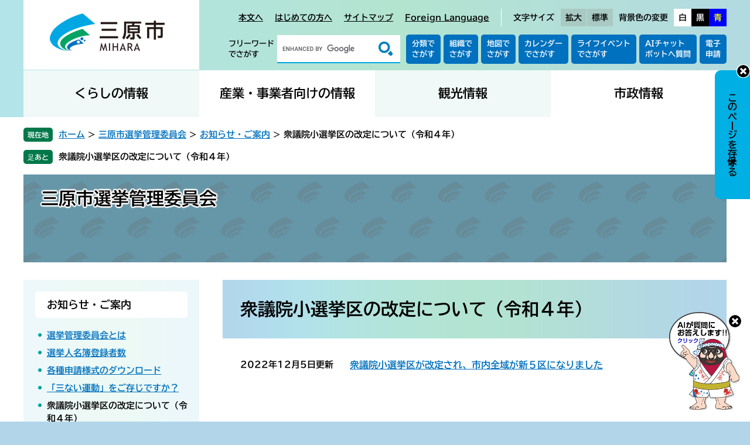

--- FILE ---
content_type: text/html
request_url: https://www.city.mihara.hiroshima.jp/site/senkan/list450-2745.html
body_size: 18299
content:
<?xml version="1.0" encoding="utf-8" standalone="no"?>
<!DOCTYPE html PUBLIC "-//W3C//DTD XHTML 1.0 Transitional//EN" "http://www.w3.org/TR/xhtml1/DTD/xhtml1-transitional.dtd">
<html xmlns="http://www.w3.org/1999/xhtml" xml:lang="ja">
<head>
	<!-- Global site tag (gtag.js) - Google Analytics -->
<script type="text/javascript" async src="https://www.googletagmanager.com/gtag/js?id=UA-49137454-1"></script>
<script type="text/javascript">
  window.dataLayer = window.dataLayer || [];
  function gtag(){dataLayer.push(arguments);}
  gtag('js', new Date());

  gtag('config', 'UA-49137454-1');
</script>

<!-- Google Tag Manager -->
<script>(function(w,d,s,l,i){w[l]=w[l]||[];w[l].push({'gtm.start':
new Date().getTime(),event:'gtm.js'});var f=d.getElementsByTagName(s)[0],
j=d.createElement(s),dl=l!='dataLayer'?'&l='+l:'';j.async=true;j.src=
'https://www.googletagmanager.com/gtm.js?id='+i+dl;f.parentNode.insertBefore(j,f);
})(window,document,'script','dataLayer','GTM-5PR5WP8');</script>
<!-- End Google Tag Manager -->
	<meta http-equiv="X-UA-Compatible" content="IE=edge" />
	<meta http-equiv="Content-Type" content="text/html; charset=utf-8" />
	<meta http-equiv="Content-Language" content="ja" />
	<meta http-equiv="Content-Style-Type" content="text/css" />
	<meta http-equiv="Content-Script-Type" content="text/javascript" />
	<meta name="viewport" content="width=device-width, initial-scale=1.0" />
	<title>衆議院小選挙区の改定について（令和４年） - 三原市選挙管理委員会 - 三原市ホームページ</title>
	<link rel="shortcut icon" href="/favicon.ico" type="image/vnd.microsoft.icon" />
<link rel="icon" href="/favicon.ico" type="image/vnd.microsoft.icon" />
<link rel="apple-touch-icon" href="/img/icon/apple-touch-icon.png" />
<link rel="stylesheet" type="text/css" media="print" href="/ssi/css/print.css" />
<script type="text/javascript" src="/ssi/js/escapeurl.js"></script>
<script type="text/javascript" src="/ssi/js/jquery.js"></script>
<script type="text/javascript" src="/ssi/js/jquery-migrate.js"></script>
<script type="text/javascript" src="/ssi/js/common.js"></script>
<script type="text/javascript" src="/ssi/js/search-open-page-id.js"></script>
<script type="text/javascript" src="/ssi/js/footstep.js"></script>
<link rel="stylesheet" type="text/css" href="/ssi/css/footstep.css" />
<script type="text/javascript" src="//typesquare.com/3/tsst/script/ja/typesquare.js?6397b819025042ddbee9169aac1e02d5" charset="utf-8"></script>
	<style type="text/css" media="all">
		@import url("/ssi/css/site.css");
	</style>
	
</head>
<body class="site site_136 site_list1 side1">
<!-- Google Tag Manager (noscript) -->
<noscript><iframe src="https://www.googletagmanager.com/ns.html?id=GTM-5PR5WP8"
height="0" width="0" style="display:none;visibility:hidden" title="Googleタグマネージャー"></iframe></noscript>
<!-- End Google Tag Manager (noscript) -->
<!-- コンテナここから -->
<div id="container">
	<span class="hide" id="pagetop">ページの先頭です。</span>
	<span class="hide"><a href="#skip">メニューを飛ばして本文へ</a></span>

	<!-- ヘッダここから -->
	<div id="header">
		<noscript><p>当サイトはJavaScriptを使用したコンテンツや機能を提供しています。ご利用の際はJavaScriptを有効にしてください。</p></noscript>
<div id="spm_wrap"><button type="button" id="spm_menu"><span class="hide">メニュー</span></button></div>
<!-- header2ここから -->
<div id="header2">
	<div id="header2_box">
		<div id="he_left">
			<div id="logo"><a href="/"><img src="/img/common/logo.png" alt="三原市ホームページ" width="200" height="70" /></a></div>
		</div>
		<div id="he_right">
			<!-- リンクここから -->
			<ul id="header_link">
				<li id="hl_main"><a href="#skip">本文へ</a></li><!--
				--><li id="hl_guide"><a href="/site/userguide/">はじめての方へ</a></li><!--
				--><li id="hl_sitemap"><a href="/sitemap.html">サイトマップ</a></li><!--
				--><li id="hl_lang"><a href="/site/userguide/foreign.html" lang="en">Foreign Language</a></li><!--
				--><li id="browsing_assistance">
					<dl id="moji_size"><!-- 文字の大きさ変更ここから -->
						<dt>文字サイズ</dt><!--
						--><dd><a id="moji_large" href="javascript:fsc('larger');" title="文字サイズを拡大する">拡大</a></dd><!--
						--><dd><a id="moji_default" href="javascript:fsc('default');" title="文字サイズを標準にする">標準</a></dd>
					<!-- 文字の大きさ変更ここまで --></dl><!--
					--><dl id="haikei_color"><!-- 背景の変更ここから -->
						<dt>背景色の変更</dt><!--
						--><dd><a id="haikei_white" href="javascript:SetCss(1);" title="背景色を白色に変更する">白</a></dd><!--
						--><dd><a id="haikei_black" href="javascript:SetCss(2);" title="背景色を黒色に変更する">黒</a></dd><!--
						--><dd><a id="haikei_blue"  href="javascript:SetCss(3);" title="背景色を青色に変更する">青</a></dd>
					<!-- 背景の変更ここまで --></dl>
				</li>
			</ul>
			<!-- リンクここまで -->
			<!-- 検索ここから -->
			<div id="top_search_wrap">
				<div id="top_search_keyword"><!-- キーワード検索ここから -->
					<!-- Googleカスタム検索ここから -->
					<form action="/search.html" method="get" id="cse-search-box" name="cse-search-box">
						<input type="hidden" name="cx" value="003072936560170573708:9qvo6f5ongg" /><!--
						--><input type="hidden" name="cof" value="FORID:11" /><!--
						--><input type="hidden" name="ie" value="UTF-8" /><!--
						--><label for="tmp_query">フリーワードでさがす</label><!--
						--><input type="text" name="q" value="" id="tmp_query" /><!--
						--><input type="submit" value="検索" id="submit" name="sa" />
					</form>
					<script type="text/javascript" src="https://www.google.com/coop/cse/brand?form=cse-search-box"></script>
					<!-- Googleカスタム検索ここまで -->
				<!-- キーワード検索ここまで --></div><!--
				--><div id="top_search_page_id"><!-- 番号検索ここから -->
					<div id="open_page_id_form">
						<label for="open_page_id">ID番号検索</label><!--
						--><input type="text" id="open_page_id" name="open_page_id" value="" /><!--
						--><input type="submit" value="表示" id="open_page_id_submit" name="open_page_id_submit" onclick="javascript:search_open_page_id();" onkeypress="javascript:search_open_page_id();" />
					</div>
					<div id="open_page_id_message"></div>
				<!-- 番号検索ここまで --></div><!--
				--><div id="top_search_menu"><!-- 検索メニューここから -->
					<ul>
						<li><a href="/life/">分類で<br />さがす</a></li><!--
						--><li><a href="/soshiki/">組織で<br />さがす</a></li><!--
						--><li><a href="/map/">地図で<br />さがす</a></li><!--
						--><li><a href="/calendar/">カレンダー<br />でさがす</a></li><!--
						--><li><a href="/life/1/15/">ライフイベント<br />でさがす</a></li><!--
						--><li><a href="https://public-edia.com/webchat/city_mihara/" onclick="var lw_position=Number((window.screen.width-400)/2);var tw_position=Number((window.screen.height-700)/2);window.open('https://public-edia.com/webchat/city_mihara/','_blank','width=400,height=700,left='+lw_position+',top='+tw_position);return false;">AIチャット<br />ボットへ質問</a></li><!--
						--><li><a href="/life/sub/3/33/">電子<br />申請</a></li>
					</ul>
				<!-- 検索メニューここから --></div>
			</div>
			<!-- 検索ここまで -->
		</div>
	</div>
</div>
<!-- header2ここまで -->
		<!-- グローバルメニューここから -->
<div id="top_search">
	<div id="top_search_box">
		<ul id="gnav">
			<li id="gnav1"><a href="/life/1/">くらしの情報</a></li>
			<li id="gnav2"><a href="/life/2/">産業・事業者向けの情報</a></li>
			<li id="gnav3"><a href="/site/kanko/">観光情報</a></li>
			<li id="gnav4"><a href="/life/4/">市政情報</a></li>
		</ul>
	</div>
</div>
<!-- グローバルメニューここまで -->
	</div>
	<!-- ヘッダここまで -->

	<div id="mymainback_bg">
		<div id="mymainback">

			<!-- ぱんくずナビここから -->
			<div id="pankuzu_wrap">
				<!-- [[pankuzu_start]] -->
				<div class="pankuzu">
					<span class="icon_current">現在地</span>
					<span class="pankuzu_class pankuzu_class_top"><a href="/">ホーム</a></span>
					<span class="pankuzu_mark"> &gt; </span>
					<span class="pankuzu_class"><a href="/site/senkan/">三原市選挙管理委員会</a></span>
					<span class="pankuzu_mark"> &gt; </span>
					<span class="pankuzu_class"><a href="/site/senkan/list450.html">お知らせ・ご案内</a> &gt; </span>
					<span class="pankuzu_class pankuzu_class_current">衆議院小選挙区の改定について（令和４年）</span>
				</div>
				<!-- [[pankuzu_end]] -->
				<!-- [[pankuzu_life_start]] --><!-- [[pankuzu_life_end]] -->
			</div>
			<!-- ぱんくずナビここまで -->

			<!-- 専用ヘッダここから -->
			<div id="mainimg">
	<div id="mainimg_box">
		<a href="/site/senkan/">
			<span class="site_name">三原市選挙管理委員会</span>
			<img src="/img/common/noimage_site_header.png" alt="三原市選挙管理委員会のタイトル画像" />
		</a>
	</div>
</div>
			<!-- 専用ヘッダここまで -->

			<!-- メインここから -->
			<div id="main">
				<div id="main_a">
					<hr class="hide" />
					<p class="hide" id="skip">本文</p>

					<div id="main_header">
						<h1>衆議院小選挙区の改定について（令和４年）</h1>
					</div>

					<!-- main_bodyここから -->
					<div id="main_body">

						<!-- 新着情報ここから -->
						<div class="info_list_wrap">
							<!-- [[section_information2_head]] -->
							<div class="info_list info_list_date">
								<ul>
									<!-- [[section_information_head]] -->
									<li><span class="article_date">2022年12月5日更新</span><span class="article_title"><a href="/site/senkan/150281.html">衆議院小選挙区が改定され、市内全域が新５区になりました</a></span></li>
									<!-- [[section_information_tail]] -->
								</ul>
							</div>
							<!-- [[section_information2_tail]] -->
						</div>
						<!-- 新着情報ここまで -->

					</div>
					<!-- main_bodyここまで -->

				</div>
			</div>
			<!-- メインここまで -->
			<hr class="hide" />

			<!-- サイドバー1ここから -->
			<div id="sidebar1">

				<!-- サブサイト共通自由記入エリア ここから -->
				<!-- [[item_free_area_3000_head]] --><!-- [[item_free_area_3000_tail]] -->
				<!-- サブサイト共通自由記入エリア ここまで -->

				<!-- 左メニューここから -->
				<div id="subsite_menu_wrap">
					
					<div class="subsite_menu">
						<div class="subsite_menu_ttl acc_title">お知らせ・ご案内</div>
						<div class="subsite_menu_list">
							
							<ul>
								<li><span><a href="/site/senkan/165282.html">選挙管理委員会とは</a></span></li><li><span><a href="/site/senkan/meibotourokusya.html">選挙人名簿登録者数</a></span></li><li><span><a href="/site/senkan/139837.html">各種申請様式のダウンロード</a></span></li><li><span><a href="/site/senkan/minnadesusumeyou-sannnaiunndou.html">「三ない運動」をご存じですか？</a></span></li><li><span><strong>衆議院小選挙区の改定について（令和４年）</strong></span></li>
							</ul>
							
							
						</div>
					</div>
					
					<div class="subsite_menu">
						<div class="subsite_menu_ttl acc_title">身体が不自由な人等の投票（不在者投票制度）</div>
						<div class="subsite_menu_list">
							
							<ul>
								<li><span><a href="/site/senkan/fuzaisya-shiteishisetsu.html">入院・入所中の投票</a></span></li><li><span><a href="/site/senkan/fuzaisya-yuubintouhyou.html">郵便等投票</a></span></li>
							</ul>
							
							
						</div>
					</div>
					
					<div class="subsite_menu">
						<div class="subsite_menu_ttl acc_title">選挙啓発に関すること</div>
						<div class="subsite_menu_list">
							
							<ul>
								<li><span><a href="/site/senkan/senkyodemaekouza.html">選挙出前講座</a></span></li><li><span><a href="/site/senkan/touhyoubakoyakisaidaiwokashidashimasu.html">選挙器材貸出</a></span></li><li><span><a href="/site/senkan/135291.html">選挙啓発動画</a></span></li><li><span><a href="/site/senkan/154506.html">親子でいっしょに選挙に行こう！</a></span></li><li><span><a href="/site/senkan/list451-2893.html">三原市選挙PRキャラクターリーダー選挙</a></span></li>
							</ul>
							
							
						</div>
					</div>
					
					<div class="subsite_menu">
						<div class="subsite_menu_ttl acc_title">これから外国で居住する人（在外選挙制度）</div>
						<div class="subsite_menu_list">
							
							<ul>
								<li><span><a href="/site/senkan/zaigaitouhyou.html">海外に居住している人の投票</a></span></li>
							</ul>
							
							
						</div>
					</div>
					
					<div class="subsite_menu">
						<div class="subsite_menu_ttl acc_title">資料</div>
						<div class="subsite_menu_list">
							
							<ul>
								<li><span><a href="/site/senkan/ninkimanryou.html">各選挙の任期満了日</a></span></li><li><span><a href="/site/senkan/touhyouritunosuii.html">各選挙の投票率等データ</a></span></li><li><span><a href="/site/senkan/list454-1498.html">過去の選挙結果</a></span></li>
							</ul>
							
							
						</div>
					</div>
					
					<div class="subsite_menu">
						<div class="subsite_menu_ttl acc_title">外部の関連リンク</div>
						<div class="subsite_menu_list">
							
							<ul>
								<li><span><a href="http://www.pref.hiroshima.lg.jp/soshiki/117/">広島県選挙管理委員会</a></span></li><li><span><a href="http://www.soumu.go.jp/menu_seisaku/senkyo/index.html">総務省</a></span></li><li><span><a href="http://www.akaruisenkyo.or.jp/">明るい選挙推進協会</a></span></li>
							</ul>
							
							
						</div>
					</div>
					
				</div>
				<!-- 左メニューここまで -->

				<!-- サブサイト共通自由記入エリア ここから -->
				<!-- [[item_free_area_3001_head]] --><!-- [[item_free_area_3001_tail]] -->
				<!-- サブサイト共通自由記入エリア ここまで -->

				<!-- 「見つからないとき」「よくある質問」ここから -->
				<div id="common_banner_link">
<ul>
<li id="common_banner_mitsukaranai"><a href="/site/userguide/"><span>見つからないときは</span></a></li>
<li id="common_banner_faq"><a href="/life/sub/15/"><span>よくある質問</span></a></li>
</ul>
</div>
				<!-- 「見つからないとき」「よくある質問」ここまで -->

			</div>
			<!-- サイドバー1ここまで -->

			<!-- サイドバー2ここから -->
			<!-- サイドバー2ここまで -->

			<!-- 専用フッタここから --><!-- 専用フッタここまで -->

		</div>
	</div><!-- 3カラム終わり -->

	<!-- フッタここから -->
	<div id="footer">
		<div id="footer_link_pagetop">
	<a href="#pagetop"><img src="/img/common/btn_pagetop.png" alt="このページの先頭へ" width="80" height="80" /></a>
</div>
		<ul id="footer_link">
	<li><a href="/site/userguide/privacy.html">個人情報の取り扱いについて</a></li><!--
	--><li><a href="/site/userguide/menseki.html">免責事項</a></li><!--
	--><li><a href="/site/userguide/info.html">このホームページについて</a></li><!--
	--><li><a href="/site/userguide/koukoku.html">広告の募集について</a></li>
</ul>
		<div id="author_info_bg">
	<img id="img_footer_catchcopy" src="/img/common/img_footer_catchcopy.png" alt="Mihara" width="192" height="38" />
	<img id="img_footer_character" src="/img/common/img_footer_character.png" alt="三原市公式マスコットキャラクター" width="240" height="125" />
	<div id="footer_link_access">
		<a href="/soshiki/4/access.html" class="btn">三原市へのアクセス</a>
	</div>
	<div id="author_info">
		<div class="author_info_box left">
			<img id="img_logo_footer" src="/img/common/logo_footer.png" alt="三原市" width="100" height="120" />
			<div id="author_box">
				<p class="f_number">法人番号：9000020342041</p>
				<p class="f_address">〒723-8601　広島県三原市港町三丁目5番1号</p>
				<p class="f_contact"><span>Tel：0848-64-2111</span></p>
				<p class="f_detail">開庁時間：午前8時30分から午後5時15分まで（土曜、日曜、祝日、年末年始は除く）<br />
毎週木曜日は、一部証明発行・旅券交付業務を延長しています。</p>
			</div>
		</div>
		<div class="author_info_box right">
			<div id="footer_link_contact">
				<span><a href="/soshiki/" class="btn">電話番号一覧</a></span>
				<span><a href="/soshiki/20/yakankyuujitugyoumu.html" class="btn">時間延長と休日開庁</a></span>
			</div>
			<div id="copyright"><p lang="en">Copyright &#169; Mihara City All rights reserved.</p></div>
		</div>
	</div>
</div>
	</div>
	<!-- フッタここまで -->

</div>
<!-- コンテナここまで -->
<div class="mihara_chatbot">
<!-- chatbot ediaフローティングバナー貼付用コードここから -->
<div class="" style="position:fixed;bottom:20px;right:18px;width:120px;z-index:9999;cursor:pointer;"><img src="/img/ai_chatbot.png" alt="チャットボット" width="120" onclick="var l_position=Number((window.screen.width-400)/2);var t_position=Number((window.screen.height-800)/2);window.open('https://public-edia.com/webchat/city_mihara/', '_blank', 'width=400, height=700, left='+l_position+', top='+t_position);"></div>
<!-- chatbot ediaフローティングバナー貼付用コードここまで -->
<input id="chatbot_close" type="image" src="/img/ai_chatbot_close.png" alt="チャットボット非表示" width="23" height="23" />
</div>
<script type="text/javascript" src="/_Incapsula_Resource?SWJIYLWA=719d34d31c8e3a6e6fffd425f7e032f3&ns=2&cb=1535078312" async></script></body>
</html>

--- FILE ---
content_type: text/css
request_url: https://www.city.mihara.hiroshima.jp/ssi/css/parts.css
body_size: 36518
content:
@charset "utf-8";

/********** 1 共通 **********/

/* float clear */
.cf:before,
.cf:after {
	content: "";
	display: table;
}
.cf:after {
	clear: both;
}
/* For IE 6/7 (trigger hasLayout) */
.cf {
	zoom: 1;
}

/* スマートフォン用 */
#viewPCMode {
	display: none;
}
#sp_page_index_link_wrap {
	display: none;
}
#spm_wrap {
	display: none;
}
.sp_button {
	display: none;
}

/* レスポンシブアコーディオン用 */
.acc_title + input {
	display: none;
}
.acc_icon {
	display: none;
}

/* 隠す */
.hide {
	display: block;
	width: 0px;
	height: 0px;
	margin: 0px;
	padding: 0px;
	clip: rect(0,0,0,0);
	overflow: hidden;
}
hr.hide {
	border: none;
}

/* 承認枠 */
#approval_table {
	font-size: 1.4rem;
}

/********** 2 基本設定 **********/

/* 背景 */
body {
	background: url(/img/common/bg_main.png) repeat-y center top #b2d5ea;
}

/* フォント */
body {
	font-family: 'TBUDゴシック B','TBUDGothic B', Meiryo, メイリオ, 'Hiragino Kaku Gothic ProN', 'ヒラギノ角ゴ ProN W3', Osaka, sans-serif;
}
em {
	font-family: 'Hiragino Kaku Gothic ProN', 'ヒラギノ角ゴ ProN W3', Osaka, 'MS PGothic', sans-serif;
}

.mincho {
	font-family: '游明朝 Medium', 'Yu Mincho Medium', '游明朝', 'Yu Mincho', '游明朝体', 'YuMincho', 'ヒラギノ明朝 Pro W3', 'Hiragino Mincho Pro', 'HiraMinProN-W3', 'HGS明朝E', 'ＭＳ Ｐ明朝', 'MS PMincho', serif;
}
/* IE11対応 */
_:-ms-fullscreen, :root .mincho {
	font-family: 'ヒラギノ明朝 Pro W3', 'Hiragino Mincho Pro', 'HiraMinProN-W3', 'HGS明朝E', 'ＭＳ Ｐ明朝', 'MS PMincho', serif;
	-webkit-transform: rotate(0.001deg);
	    -ms-transform: rotate(0.001deg);
	        transform: rotate(0.001deg);
}
/* IE11対応 ここまで */

/* リンク */
a:link {
	color: #0071be;
	text-decoration: underline;
}
a:visited {
	color: #660099;
	text-decoration: underline;
}
a:active {
	color: #cc0000;
	text-decoration: underline;
}
a:hover {
	color: #000000;
	text-decoration: none;
}

a img {
	border: none;
}

input[type="button"],
input[type="submit"],
button {
	cursor: pointer;
	font-family: 'TBUDゴシック B','TBUDGothic B', Meiryo, メイリオ, 'Hiragino Kaku Gothic ProN', 'ヒラギノ角ゴ ProN W3', Osaka, sans-serif;
	font-size: 1.6rem;
}

input[type="text"],
textarea,
select {
	font-family: 'TBUDゴシック B','TBUDGothic B', Meiryo, メイリオ, 'Hiragino Kaku Gothic ProN', 'ヒラギノ角ゴ ProN W3', Osaka, sans-serif;
	font-size: 1.6rem;
}

/* 外部リンク */
.external_link_text {
	display: none;
}

/* 基本タグ */
p {
	margin: 1em 0px;
	word-break: normal;
	word-wrap: break-word;
}

hr {
	clear: both;
}

/* テーブル */
#main_body table {
	border-color: #cccccc;
	border-collapse: collapse;
	border-style: solid;
	margin: 0px 0px 10px;
	max-width: 100%;
}
#main_body th {
	background: #e6e6e6;
	border-color: #cccccc;
	border-collapse: collapse;
	border-style: solid;
	border-width: 1px;
	padding: 0.5em;
}
#main_body td {
	border-color: #cccccc;
	border-collapse: collapse;
	border-style: solid;
	border-width: 1px;
	padding: 0.5em;
}
/* テーブル（borderを「0」に設定した場合は罫線を表示させない） */
/*
#main_body table[border="0"],
#main_body table[border="0"] th,
#main_body table[border="0"] td {
	border-width: 0px;
}
*/
/* テーブル内のpタグのマージンを0にする */
#main_body table p {
	margin: 0px;
}

/* 見出し */
#main_header {
	margin-bottom: 30px;
}
#main_header h1 {
	margin: 0px;
	padding: 29px 30px;
	background: url(/img/common/h1_bg.png) repeat-y center top #b2d5ea;
	border: none;
	font-size: 3rem;
	font-weight: bold;
	line-height: 1.4;
}

#main_body h2 {
	clear: both;
	margin: 0px 0px 30px;
	padding: 22px 30px;
	background: #0071be;
	border: none;
	color: #ffffff;
	font-size: 2.6rem;
	font-weight: bold;
	line-height: 1.4;
}

#main_body h3 {
	clear: both;
	margin: 0px 0px 30px;
	padding: 19px 30px 18px;
	background: #b2d5ea;
	border: none;
	font-size: 2.4rem;
	font-weight: bold;
	line-height: 1.4;
}

#main_body h4 {
	clear: both;
	margin: 0px 0px 30px;
	padding: 15px 30px;
	background: url(/img/common/h4_bg.png) repeat-x left bottom transparent;
	border: none;
	font-size: 2.2rem;
	font-weight: bold;
	line-height: 1.4;
}

#main_body h5 {
	clear: both;
	margin: 0px 0px 20px;
	padding: 10px 30px;
	background: url(/img/common/h5_bg.png) repeat-x left bottom transparent;
	border: none;
	font-size: 1.8rem;
	font-weight: bold;
	line-height: 1.4;
}

#main_body h6 {
	clear: both;
	margin: 0px 0px 20px;
	padding: 9px 30px;
	background: url(/img/common/h6_bg.png) repeat-x left bottom transparent;
	border: none;
	font-size: 1.6rem;
	font-weight: bold;
	line-height: 1.4;
}

#main_body h2 a,
#main_body h3 a,
#main_body h4 a,
#main_body h5 a,
#main_body h6 a {
	color: inherit;
}

/********** 3 ヘッダ **********/

/* ヘッダ */
#header {
	font-size: 1.4rem;
}
#header a {
	color: inherit;
}

#header2_box {
	width: 1200px;
	margin: 0px auto 1px;
	display: table;
}

#he_left {
	width: 300px;
	-webkit-box-sizing: border-box;
	        box-sizing: border-box;
	display: table-cell;
	vertical-align: middle;
	background: #ffffff;
	padding: 20px 15px 29px 0px;
}
#he_left #logo {
	width: 200px;
	margin: 0px auto;
}
#he_left #logo a {
	display: block;
}
#he_left #logo h1 {
	margin: 0px;
}
#he_left #logo img {
	width: 100%;
	height: auto;
}

#he_right {
	display: table-cell;
	vertical-align: middle;
	padding: 5px 0px;
	text-align: right;
}

/* リンク */
#header_link {
	margin: 0px;
	padding: 5px 0px 4px;
	list-style: none;
}
#header_link li {
	display: inline-block;
	vertical-align: middle;
	margin: 5px 0px 5px 20px;
}
#header_link li:first-child {
	margin-left: 0px;
}
#header_link li[id^="hl_"] a {
	display: inline-block;
	line-height: 2rem;
}

/* 閲覧補助 */
#browsing_assistance {
	border-left: 1px solid #ffffff;
	padding-left: 10px;
}
#browsing_assistance dl {
	display: inline-block;
	vertical-align: middle;
	margin: 0px;
}
#browsing_assistance dl dt {
	display: inline-block;
	vertical-align: middle;
	line-height: 2rem;
	margin: 0px;
	padding: 5px 10px;
}
#browsing_assistance dl dd {
	display: inline-block;
	vertical-align: middle;
	margin: 0px;
	padding: 0px;
}
#browsing_assistance dl#moji_size dd {
	margin-left: 1px;
}
#browsing_assistance dl dd a {
	display: block;
	background: #a9cac2;
	color: #000000;
	line-height: 2rem;
	text-decoration: none;
	padding: 5px 8px;
}

#browsing_assistance dl dd a#haikei_white {
	background: #ffffff !important;
	color: #000000 !important;
}
#browsing_assistance dl dd a#haikei_black {
	background: #000000 !important;
	color: #ffffff !important;
}
#browsing_assistance dl dd a#haikei_blue {
	background: #0000ff !important;
	color: #ffff00 !important;
}

/* 検索 */
#top_search_keyword {
	display: inline-block;
	vertical-align: middle;
	text-align: left;
}
#cse-search-box label {
	display: inline-block;
	vertical-align: middle;
	width: 6em;
	font-size: 1.3rem;
	line-height: 1.8rem;
	margin: 0px;
	padding: 7px 5px 7px 0px;
}

#tmp_query {
	display: inline-block;
	vertical-align: middle;
	background-color: #ffffff !important;
	border: none !important;
	border-bottom: 2px solid #00a7e3 !important;
	color: #000000 !important;
	font-size: 1.4rem;
	width: 160px !important;
	height: 4.8rem !important;
	-webkit-box-sizing: border-box;
	        box-sizing: border-box;
}
#submit {
	display: inline-block;
	vertical-align: middle;
	background: url(/img/common/icon_search.png) no-repeat center center #ffffff;
	border: none;
	border-bottom: 2px solid #00a7e3;
	width: 50px;
	height: 4.8rem;
	margin: 0px;
	padding: 0px;
	text-align: left;
	text-indent: -9999em;
	overflow: hidden;
}

/* 番号検索 */
#top_search_page_id {
	display: none;
	text-align: left;
}

#open_page_id_form label {
	display: inline-block;
	vertical-align: middle;
	width: 6em;
	font-size: 1.4rem;
	line-height: 1.8rem;
	margin: 0px;
	padding: 7px 5px 7px 0px;
}

#open_page_id {
	display: inline-block;
	vertical-align: middle;
	background: #ffffff !important;
	border: none !important;
	border-bottom: 2px solid #00a7e3 !important;
	color: #000000 !important;
	font-size: 1.4rem;
	width: 180px;
	height: 4.8rem;
	-webkit-box-sizing: border-box;
	        box-sizing: border-box;
}
#open_page_id_submit {
	display: inline-block;
	vertical-align: middle;
	background: url(/img/common/icon_search.png) no-repeat center center #ffffff;
	border: none;
	border-bottom: 2px solid #00a7e3;
	width: 50px;
	height: 4.8rem;
	margin: 0px;
	padding: 0px;
	text-align: left;
	text-indent: -9999em;
	overflow: hidden;
}

/* 検索リンク */
#top_search_menu {
	display: inline-block;
	vertical-align: middle;
	text-align: left;
}
#top_search_menu ul {
	margin: 0px;
	padding: 0px 0px 0px 5px;
	list-style: none;
}
#top_search_menu ul li {
	display: inline-block;
	vertical-align: middle;
	margin: 5px 0px 5px 5px;
}
#top_search_menu ul li a {
	display: block;
	background: #0071be;
	border-radius: 5px;
	color: #ffffff;
	font-size: 1.3rem;
	line-height: 1.8rem;
	text-decoration: none;
	padding: 7px 10px;
}
#top_search_menu ul li.icon_medical_guidance a {
	background: url(/img/common/icon_medical_guidance.png) no-repeat 5px center #cc3333;
	padding-left: 35px;
}

/* グローバルメニュー */
#gnav {
	width: 1200px;
	margin: 0px auto;
	padding: 0px;
	list-style: none;
	display: table;
	table-layout: fixed;
	background: #ffffff;
}
#gnav li {
	display: table-cell;
	vertical-align: middle;
}
#gnav li a {
	display: block;
	background: #f0f9f7;
	color: #000000;
	font-size: 2.1rem;
	font-weight: bold;
	line-height: 3rem;
	text-decoration: none;
	text-align: center;
	padding: 25px 10px;
}
#gnav li:nth-child(2n) a {
	background: #ffffff;
}

/********** 4 フッタ **********/

/* フッタ */
#footer {
	background: url(/img/common/bg_footer.png) no-repeat center 15px transparent;
	font-size: 1.4rem;
}
#footer a {
	color: inherit;
}
@media screen and (max-width : 1199px) {
	#footer {
		padding-bottom: 260px;
	}
}

/* ページトップ */
#footer_link_pagetop {
	display: block;
	width: 80px;
	position: fixed;
	right: 10px;
	bottom: -160px;
	z-index: 80;
	-webkit-transition: bottom 0.5s ease-in-out;
	-o-transition: bottom 0.5s ease-in-out;
	transition: bottom 0.5s ease-in-out;
}
#footer_link_pagetop.fixed {
	bottom: 190px;
}
#footer_link_pagetop a {
	display: block;
}
#footer_link_pagetop img {
	width: 100%;
	height: auto;
}

/* リンク */
#footer_link {
	width: 1200px;
	margin: 0px auto;
	padding: 25px 0px;
	text-align: center;
}
#footer_link li {
	display: inline-block;
	vertical-align: middle;
	margin: 5px 0px;
	padding: 0px 20px;
	border-right: 1px solid #000000;
}
#footer_link li:last-child {
	border-right: none;
}
#footer_link li a {
	display: inline-block;
	font-size: 1.5rem;
	line-height: 2rem;
}

/* 管理者情報 */
#author_info_bg {
	width: 960px;
	margin: 0px auto;
	position: relative;
}
#author_info_bg a.btn {
	display: inline-block;
	background: #0071be;
	border-radius: 5px;
	color: #ffffff;
	font-size: 1.5rem;
	line-height: 2rem;
	text-decoration: none;
	text-align: center;
	padding: 15px 20px;
}
#img_footer_catchcopy {
	margin-top: 0px;
}

img#img_footer_character {
	position: absolute;
	top: 0px;
	right: 0px;
}

#footer_link_access {
	width: 380px;
	padding-top: 20px;
}
#footer_link_access a {
	min-width: 160px;
}

#author_info {
	width: 100%;
	display: table;
	padding: 30px 0px 25px;
}
#author_info .author_info_box {
	display: table-cell;
	vertical-align: bottom;
	min-height: 120px;
}
#author_info .author_info_box.left {
	padding-left: 110px;
	position: relative;
}
#author_info .author_info_box.right {
	width: 320px;
	padding-left: 20px;
}

img#img_logo_footer {
	position: absolute;
	top: 0px;
	left: 0px;
}

#author_box p {
	margin: 5px 0px 0px;
}
#author_box p.f_number {
	margin: 0px 0px 10px;
}
#author_box p span {
	display: inline-block;
	margin-right: 1em;
}

#footer_link_contact {
	text-align: right;
}
#footer_link_contact span {
	display: inline-block;
	vertical-align: middle;
	margin: 5px 0px 0px 5px;
}

#copyright p {
	margin: 0px;
	padding: 50px 0px 0px;
	line-height: 2rem;
	text-align: right;
}

/********** 5 メイン **********/

/* メイン */
#mymainback_bg {
	background: #ffffff;
}
#mymainback {
	padding-top: 10px;
	padding-bottom: 50px;
}

/* 本文 */
#main_body > *:first-child {
	margin-top: 0px !important;
}
#main_body > *:last-child {
	margin-bottom: 0px !important;
}

/********** 6 パンくず **********/

/* パンくず */
#pankuzu_wrap {
	-webkit-box-ordinal-group: 1;
	    -ms-flex-order: 0;
	        order: 0;
	width: 100%;
	padding-bottom: 10px;
	font-size: 1.5rem;
}

.pankuzu {
	margin: 5px 0px;
	padding: 4px 0px 4px 6rem;
	position: relative;
}
.pankuzu .icon_current {
	display: none;
}
.pankuzu:first-child .icon_current {
	display: block;
	width: 5rem;
	background: #02784a;
	border-radius: 5px;
	color: #ffffff;
	font-size: 1.2rem;
	line-height: 1.2;
	text-align: center;
	margin: 0px;
	padding: 5px 0px;
	-webkit-box-sizing: border-box;
	        box-sizing: border-box;
	position: absolute;
	top: 3px;
	left: 0px;
}

/********** 7 サイド **********/

/* サイドバー */
#sidebar1 > div,
#sidebar2 > div {
	margin-bottom: 20px;
}
#sidebar1 > div:last-child,
#sidebar2 > div:last-child {
	margin-bottom: 0 !important;
}
#sidebar1 img,
#sidebar2 img {
	max-width: 100% !important;
	height: auto !important;
}

/* サイドメニュー */
.side_box {
	background: #fbf4e8;
	padding: 20px;
}

.side_box_ttl h2 {
	margin: 0px;
	padding: 10px 20px;
	background: #ffffff;
	border-radius: 5px;
	font-size: 1.8rem;
	font-weight: bold;
	line-height: 1.4;
}

.side_box_list {
	font-size: 1.5rem;
	padding: 15px 0px 0px;
}
.side_box_list ul {
	margin: 0px;
	padding: 0px;
	list-style: none;
}
.side_box_list ul li {
	margin: 0px;
	padding: 4px 0px 4px 20px;
	background: url(/img/common/icon_list_kanren.png) no-repeat 5px 0.7em transparent;
}
.side_box_list ul li ul {
	padding: 5px 0px;
}

.side_box_txt {
	font-size: 1.4rem;
	padding: 15px 0px 0px;
}
.side_box_txt p {
	margin: 0px 0px 10px;
}
.side_box_txt p:last-child {
	margin-bottom: 0px;
}

/* 関連情報 */
#kanren_info {
	background: url(/img/common/bg_side.png) repeat-y center top #edf7fc;
	padding: 20px;
}

#kanren_info h2 {
	margin: 0px;
	padding: 10px 20px;
	background: #ffffff;
	border-radius: 5px;
	font-size: 1.8rem;
	font-weight: bold;
	line-height: 1.4;
}
#kanren_info h3 {
	margin: 0px;
	padding: 15px 20px 5px;
	border-bottom: 3px solid #007648;
	color: #007648;
	font-size: 1.6rem;
	font-weight: bold;
	line-height: 1.4;
}

.kanren_box {
	font-size: 1.5rem;
}
.kanren_box ul {
	margin: 0px;
	padding: 15px 0px 0px;
	list-style: none;
}
.kanren_box ul li {
	margin: 0px;
	padding: 4px 0px 4px 20px;
	background: url(/img/common/icon_list_kanren.png) no-repeat 5px 0.7em transparent;
}
.kanren_box div.link_ichiran {
	padding: 10px 0px 0px;
	text-align: center;
}
.kanren_box div.link_ichiran a {
	display: block;
	background: #007648;
	border-radius: 5px;
	color: #ffffff;
	text-decoration: none;
	text-align: center;
	padding: 5px 10px 3px;
}

/* 関連リンク */
#kanren_link {
	background: #f8f7f7;
	padding: 20px;
	font-size: 1.5rem;
}
#kanren_link h2 {
	margin: 0px;
	padding: 5px 0px 5px 40px;
	background: url(/img/common/icon_ttl_kanren.png) no-repeat left center transparent;
	font-size: 1.8rem;
	font-weight: bold;
	line-height: 1.4;
}
#kanren_link ul {
	margin: 0px;
	padding: 10px 0px 0px;
	list-style: none;
}
#kanren_link ul li {
	margin: 0px;
	padding: 4px 0px 4px 20px;
	background: url(/img/common/icon_list_kanren.png) no-repeat 5px 0.7em transparent;
}

/* 「見つからないときは」「よくある質問」バナー */
#common_banner_link ul {
	margin: 0px;
	padding: 0px;
	list-style: none;
}
#common_banner_link ul li {
	margin-bottom: 20px;
}
#common_banner_link ul li:last-child {
	margin-bottom: 0px;
}
#common_banner_link ul li a {
	display: block;
	background: #0071be;
	border-radius: 5px;
	color: #ffffff;
	font-size: 1.8rem;
	font-weight: bold;
	line-height: 2rem;
	text-decoration: none;
	padding: 15px 20px;
}
#common_banner_link ul li a span {
	display: block;
	background-color: transparent;
	background-repeat: no-repeat;
	background-position: left center;
	color: inherit;
	padding: 10px 0px 10px 40px;
}
#common_banner_link ul li#common_banner_mitsukaranai a span {
	background-image: url(/img/common/icon_mitsukaranai.png);
}
#common_banner_link ul li#common_banner_faq a span {
	background-image: url(/img/common/icon_faq.png);
}

/* レコメンド */
#sidebar_recommend {
	background: #f0fafa;
}
#sidebar_ai_recommend {
	background: #fbf4e8;
}

#recommend_title,
#ai_recommend_title {
	border-bottom: 3px solid #0071be;
	padding: 15px 20px 7px;
}
#recommend_title h2,
#ai_recommend_title h2 {
	margin: 0px;
	padding: 5px 0px 5px 35px;
	background: url(/img/common/icon_ttl_recommend.png) no-repeat left 0.4em transparent;
	font-size: 1.8rem;
	font-weight: bold;
	line-height: 1.4;
}
#ai_recommend_title h2 {
	background-image: url(/img/common/icon_ttl_recommend_ai.png);
}
#recommend_title h2 span,
#ai_recommend_title h2 span {
	display: block;
}

#sidebar_recommend ul,
#sidebar_ai_recommend ul {
	margin: 0px;
	padding: 5px 0px;
	list-style: none;
	font-size: 1.5rem;
}
#sidebar_recommend ul li,
#sidebar_ai_recommend ul li {
	padding: 11px 20px;
	border-bottom: 1px solid #0071be;
}
#sidebar_recommend ul li:last-child,
#sidebar_ai_recommend ul li:last-child {
	border-bottom: none;
}

/********** 8 共通パーツ（主に記事ページ） **********/

/* コンテンツヘッダ */
#content_header {
	font-size: 1.5rem;
	margin-bottom: 20px;
	text-align: right;
}
#content_header > span {
	display: inline-block;
	vertical-align: middle;
	margin-left: 20px;
}

/* 印刷ボタン */
#print_mode_link,
#print_mode_link_large {
	background: url(/img/common/icon_print.png) no-repeat 5px center transparent;
	padding-left: 30px;
}

/* SNSボタン */
#sns_button_wrap {
	display: inline-block;
	margin: 10px 0 10px 20px;
}
#sns_button_wrap span[id^="sns_button_"] {
	display: inline-block;
	vertical-align: middle;
}

/* PDF・WMPリンク */
.pdf_download,
.wmplayer_download {
	clear: both;
	margin: 30px 0px 0px;
	width: 100%;
	display: table;
}
.pdf_download .pdf_img,
.wmplayer_download .wmplayer_img {
	display: table-cell;
	vertical-align: top;
	width: 158px;
	margin: 0px;
	padding: 0px;
}
.pdf_download .pdf_img img,
.wmplayer_download .wmplayer_img img {
	width: 100%;
	height: auto;
}

.tenpu_txt {
	display: table-cell;
	vertical-align: top;
	margin: 0px;
	padding: 0px 0px 0px 20px;
	font-size: 1.4rem;
	line-height: 1.5;
}

/********** 9 バナー **********/

/* バナー広告 */
ul.banner_list {
	margin: 0px;
	padding: 0px;
	list-style: none;
	display: -webkit-box;
	display: -ms-flexbox;
	display: flex;
	-ms-flex-wrap: wrap;
	    flex-wrap: wrap;
	-webkit-box-align: stretch;
	    -ms-flex-align: stretch;
	        align-items: stretch;
}
ul.banner_list li {
	display: inline-block;
	vertical-align: top;
	width: 248px;
	margin: 10px;
}
ul.banner_list li img {
	width: 100%;
	height: auto;
}

.banner_text {
	display: block;
	padding: 10px;
	font-size: 1.4rem;
	line-height: 1.3;
	text-align: left;
}

/* バナー広告（縦並び） */
ul.banner_list.banner_list_side {
	display: block;
}
ul.banner_list.banner_list_side li {
	display: block;
	width: 100%;
	margin: 0px 0px 20px;
}
ul.banner_list.banner_list_side li:last-child {
	margin-bottom: 0px;
}

/********** 10 リスト **********/

/* リスト（横並び） */
.navigation {
	padding: 0px 30px 20px;
}
.navigation ul {
	margin: 0px;
	padding: 0px;
	list-style: none;
}
.navigation ul li,
.navigation > div {
	display: inline-block;
	vertical-align: middle;
	margin: 0px 15px 10px 0px;
	padding: 0px 15px 0px 0px;
	border-right: 1px solid #333333;
	line-height: 1.3;
}
.navigation ul li:last-child,
.navigation > div:last-child {
	margin-right: 0px;
	padding-right: 0px;
	border-right: none;
}

/* リスト（一覧） */
.info_list {
	padding: 0px 30px 20px;
}
.info_list ul {
	margin: 0px;
	padding: 0px;
	list-style: none;
}
.info_list ul li {
	margin: 0px 0px 10px;
	padding: 3px 0px;
	-webkit-box-sizing: border-box;
	        box-sizing: border-box;
}

/* リスト（日付） */
.info_list.info_list_date ul li {
	width: 100%;
	display: table;
}
.info_list.info_list_date ul li > span {
	display: table-cell;
	vertical-align: top;
}
.info_list.info_list_date ul li > span.article_date {
	width: 12.5em;
	font-size: 1.5rem;
	line-height: 1.6;
}

/* リスト（サムネイル） */
.list_pack {
	width: 100%;
	display: table;
}

.list_pack .article_img {
	display: table-cell;
	vertical-align: middle;
	width: 200px;
	padding-right: 20px;
}
.list_pack .article_img span {
	display: block;
	height: 150px;
	border: 1px solid #f8f7f7;
	overflow: hidden;
	position: relative;
}
.list_pack .article_img span:empty {
	background: url(/img/common/noimage.png) no-repeat center center;
	background-size: cover;
}
.list_pack .article_img span img {
	width: auto;
	height: auto;
	max-width: 100%;
	max-height: 100%;
	position: absolute;
	top: 50%;
	left: 50%;
	-webkit-transform: translate(-50%,-50%);
	    -ms-transform: translate(-50%,-50%);
	        transform: translate(-50%,-50%);
}

.list_pack .article_txt {
	display: table-cell;
	vertical-align: middle;
}
.list_pack .article_txt span {
	display: block;
}
.list_pack .article_txt span.article_date {
	font-size: 1.5rem;
	line-height: 1.6;
}

/* リスト（担当課） */
.article_section:before {
	content: '（';
}
.article_section:after {
	content: '）';
}
.article_section:empty:before,
.article_section:empty:after {
	display: none;
}

/* リスト（一覧リンク） */
div.link_ichiran {
	padding: 10px 0px 0px;
	text-align: right;
}
div.link_ichiran a {
	display: inline-block;
	background: #007648;
	border-radius: 5px;
	color: #ffffff;
	text-decoration: none;
	text-align: center;
	padding: 8px 10px;
}

#main_body div.link_ichiran a {
	min-width: 280px;
}

/* リスト（newアイコン） */
img.icon_new {
	vertical-align: middle;
	margin-left: 10px;
}

/* リスト（新着情報） */
.section_information {
	margin: 0px 0px 30px;
	padding: 20px 30px;
	background: #f0fafa;
}
.section_information h2,
#main_body .section_information h2 {
	margin: 0px;
	padding: 5px 0px;
	background: none;
	border: none;
	color: inherit;
	font-size: 1.8rem;
	font-weight: bold;
	line-height: 1.4;
}
.section_information p.no_data {
	margin: 0px;
	padding: 20px 0px 0px;
}

.section_information_list .info_list {
	padding: 10px 0px;
}

.section_information_list .link_box {
	text-align: right;
}
.section_information_list .link_box span {
	display: inline-block;
	vertical-align: middle;
	margin: 5px 0px 0px 5px;
	min-width: 200px;
}
.section_information_list .link_box span a {
	display: block;
	background: #0071be;
	border-radius: 5px;
	color: #ffffff;
	font-size: 1.5rem;
	line-height: 2rem;
	text-decoration: none;
	text-align: center;
	padding: 15px 20px;
}

/* リスト（新着情報サムネイル） */
.section_information_thum {
	width: 100%;
	display: table;
	margin: 0px;
	padding: 10px 0px;
	-webkit-box-sizing: border-box;
	        box-sizing: border-box;
}
.section_information_thum > div {
	display: table-cell;
	vertical-align: middle;
}
.section_information_thum > div.lettering2 {
	width: 200px;
}
.section_information_thum > div.lettering2 img {
	width: 100%;
	height: auto;
}
.section_information_thum > div.lettering3 {
	padding-left: 20px;
}
.section_information_thum > div.lettering3 span {
	display: block;
}
.section_information_thum > div.lettering3 span.list_tit_list {
	font-size: 1.5rem;
	line-height: 1.6;
}

/********** 11 各ページ **********/

/* 分類 */
#life_banner_wrap {
	display: -webkit-box;
	display: -ms-flexbox;
	display: flex;
	-ms-flex-wrap: nowrap;
	    flex-wrap: nowrap;
	-webkit-box-pack: justify;
	    -ms-flex-pack: justify;
	        justify-content: space-between;
	-webkit-box-align: stretch;
	    -ms-flex-align: stretch;
	        align-items: stretch;
}
#life_banner_wrap .life_banner_box.left {
	width: calc(100% - 340px);
}
#life_banner_wrap .life_banner_box.right {
	width: 300px;
}

#life_banner {
	background: #f0faf7;
	padding: 27px 0px 27px 28px;
}

#life_cat_list_wrap {
	display: -webkit-box;
	display: -ms-flexbox;
	display: flex;
	-ms-flex-wrap: wrap;
	    flex-wrap: wrap;
	-webkit-box-align: stretch;
	    -ms-flex-align: stretch;
	        align-items: stretch;
}
#life_cat_list_wrap .life_cat_list {
	display: inline-block;
	vertical-align: top;
	margin: 0px 30px 30px 0px;
}

.life_list3 #life_cat_list_wrap .life_cat_list {
	width: 380px;
	padding: 10px;
	background: #fbf4e8;
	-webkit-box-sizing: border-box;
	        box-sizing: border-box;
}
.life_list3 #life_cat_list_wrap .life_cat_list:nth-child(3n) {
	margin-right: 0px;
}
.life_list3 #life_cat_list_wrap .life_cat_list h3 {
	margin: 0px;
	padding: 10px 20px;
	border: none;
	background: #ffffff;
	border-radius: 5px;
	font-size: 1.8rem;
	font-weight: bold;
	line-height: 1.4;
}
.life_list3 #life_cat_list_wrap .life_cat_list .navigation {
	padding: 10px 0px 0px;
	font-size: 1.5rem;
}
.life_list3 #life_cat_list_wrap .life_cat_list .info_list {
	padding: 10px 0px;
}
.life_list3 #life_cat_list_wrap .life_cat_list .info_list.info_list_date ul li {
	display: block;
}
.life_list3 #life_cat_list_wrap .life_cat_list .info_list.info_list_date ul li > span {
	display: block;
}
.life_list3 #life_cat_list_wrap .life_cat_list .info_list.info_list_date ul li > span.article_date {
	width: auto;
}

.life_list2 #life_cat_list_wrap .life_cat_list {
	width: 585px;
}
.life_list2 #life_cat_list_wrap .life_cat_list:nth-child(2n) {
	margin-right: 0px;
}
.life_list2 #life_cat_list_wrap .life_cat_list .info_list {
	padding: 0px;
}

/* 分類見出し */
div[id^="main_header_life3_"] {
	margin: 0px 0px 30px;
	padding: 0px;
	background-color: transparent;
	background-repeat: no-repeat;
	background-position: center bottom;
	background-size: cover;
}
div#main_header_life3_1 { background-image: url(/img/life/life3_1_title.jpg); } /* くらしの情報 */
div#main_header_life3_2 { background-image: url(/img/life/life3_2_title.jpg); } /* 産業・事業者向けの情報 */
div#main_header_life3_4 { background-image: url(/img/life/life3_4_title.jpg); } /* 市政情報 */

div[id^="main_header_life3_"] h1 {
	margin: 0px;
	width: 100%;
	height: 160px;
	background: rgba(255, 255, 255, 0.5);
	position: relative;
	overflow: hidden;
}
div[id^="main_header_life3_"] h1 span {
	display: block;
	width: 100%;
	-webkit-box-sizing: border-box;
	        box-sizing: border-box;
	margin: 0px;
	padding: 0px 30px;
	color: #0071be;
	font-size: 3.6rem;
	font-weight: bold;
	line-height: 1.4;
	text-align: left;
	text-shadow: 0px 0px 3px #ffffff, 0px 0px 3px #ffffff, 0px 0px 3px #ffffff, 0px 0px 3px #ffffff, 0px 0px 3px #ffffff,
		0px 0px 3px #ffffff, 0px 0px 3px #ffffff, 0px 0px 3px #ffffff, 0px 0px 3px #ffffff, 0px 0px 3px #ffffff,
		0px 0px 3px #ffffff, 0px 0px 3px #ffffff, 0px 0px 3px #ffffff, 0px 0px 3px #ffffff, 0px 0px 3px #ffffff,
		0px 0px 3px #ffffff, 0px 0px 3px #ffffff, 0px 0px 3px #ffffff, 0px 0px 3px #ffffff, 0px 0px 3px #ffffff,
		0px 0px 3px #ffffff, 0px 0px 3px #ffffff, 0px 0px 3px #ffffff, 0px 0px 3px #ffffff, 0px 0px 3px #ffffff;
	position: absolute;
	top: 50%;
	left: 0px;
	-webkit-transform: translateY(-50%);
	    -ms-transform: translateY(-50%);
	        transform: translateY(-50%);
}

/* サブカテゴリ */
#lifesub_cat_list_wrap {
	display: -webkit-box;
	display: -ms-flexbox;
	display: flex;
	-ms-flex-wrap: wrap;
	    flex-wrap: wrap;
	-webkit-box-align: stretch;
	    -ms-flex-align: stretch;
	        align-items: stretch;
}
#lifesub_cat_list_wrap .lifesub_cat_list {
	display: inline-block;
	vertical-align: top;
	margin: 0px 30px 30px 0px;
}

.kanren_index #lifesub_cat_list_wrap .lifesub_cat_list {
	width: 380px;
}
.kanren_index #lifesub_cat_list_wrap .lifesub_cat_list:nth-child(3n) {
	margin-right: 0px;
}

.kanren2 #lifesub_cat_list_wrap .lifesub_cat_list {
	width: 585px;
}
.kanren2 #lifesub_cat_list_wrap .lifesub_cat_list:nth-child(2n) {
	margin-right: 0px;
}

.life_cat_list_ttl {
	margin: 0px;
	padding: 19px 30px 18px;
	background: #b2d5ea;
	border: none;
	font-size: 2.4rem;
	font-weight: bold;
	line-height: 1.4;
}
.life_cat_list_ttl a {
	color: inherit;
}

/* 組織 */
#soshiki_hyouji ul {
	margin: 0px;
	padding: 0px 0px 20px;
	list-style: none;
	text-align: center;
}
#soshiki_hyouji ul li {
	display: inline-block;
	vertical-align: middle;
	margin: 0px 15px 10px 0px;
	padding: 0px 15px 0px 0px;
	border-right: 1px solid #333333;
	line-height: 1.3;
}
#soshiki_hyouji ul li:last-child {
	margin-right: 0px;
	padding-right: 0px;
	border-right: none;
}

#freespace_bu,
#main_body div#freespace_bu {
	margin: 0px 0px 30px;
}

.kakuka_info_box {
	margin-bottom: 30px;
}
.kakuka_info_box:last-child {
	margin-bottom: 0px;
}
.kakuka_info_box > div {
	margin-bottom: 30px;
}
.kakuka_info_box > div:last-child {
	margin-bottom: 0px;
}

.kakuka_tel_list div span {
	margin-left: 0.5em;
}
.kakuka_tel_list div span:before {
	content: '(';
}
.kakuka_tel_list div span:after {
	content: ')';
}
.kakuka_tel_list div span:empty:before,
.kakuka_tel_list div span:empty:after {
	display: none;
}

#soshiki_pr_image {
	margin: 0px 0px 30px;
}
#soshiki_pr_image img {
	max-width: 100%;
	height: auto;
}

#freespace_ka,
#main_body div#freespace_ka {
	margin: 0px 0px 30px;
}
#freespace2_ka p {
	margin: 0px 0px 20px;
}
#freespace2_ka p:last-child {
	margin-bottom: 0px;
}

.kakuka_view {
	margin-top: 10px;
	text-align: center;
}
.kakuka_view img {
	max-width: 100%;
	height: auto;
}

/* 改ページ */
.page_num {
	font-size: 1.8rem;
}
.page_num_ttl {
	font-size: 1.6rem;
}

/* ウェブブック */
#book_list_wrap {
	display: -webkit-box;
	display: -ms-flexbox;
	display: flex;
	-ms-flex-wrap: wrap;
	    flex-wrap: wrap;
	-webkit-box-align: stretch;
	    -ms-flex-align: stretch;
	        align-items: stretch;
}
.book_list_box {
	display: inline-block;
	vertical-align: top;
	width: 585px;
	margin: 0px 30px 30px 0px;
}
.book_list_box:nth-child(2n) {
	margin-right: 0px;
}

.book_list_box .book_info {
	width: 100%;
	display: table;
}
.book_list_box .book_info > div {
	display: table-cell;
	vertical-align: top;
}
.book_list_box .book_info > div.book_thumb_img {
	width: 66px;
	padding-right: 20px;
}
.book_list_box .book_info > div.book_thumb_img img {
	width: 100%;
	height: auto;
}

/* アンケート */
#main_body table.tbl_ques {
	width: 100%;
	margin: 20px 0px 0px;
	border-width: 2px;
}
#main_body table.tbl_ques th {
	text-align: center;
}
#main_body table.tbl_ques th.title {
	width: 60%;
}
#main_body table.tbl_ques th.date {
	width: 15%;
}
#main_body table.tbl_ques th.date2 {
	width: 15%;
}
#main_body table.tbl_ques th.button {
	width: 10%
}
#main_body table.tbl_ques td.t_center {
	text-align: center;
}
#main_body table.tbl_ques td input,
.question #main_body table.tbl_ques td input {
	display: inline-block;
	border: none;
	background: #007648;
	border-radius: 5px;
	color: #ffffff;
	font-size: 1.6rem;
	text-align: center;
	margin: 0px;
	padding: 8px 0px;
	width: 100%;
}

div.q2 br {
	display: none;
}

.question_detail #main_body h2 {
	margin: 20px 0px;
}

.question_detail #main_body img {
	max-width: 100%;
	height: auto;
}

.question_detail #main_body fieldset {
	border: none;
	margin: 0px;
	padding: 0px;
}
.question_detail #main_body fieldset legend {
	display: block;
	width: 100%;
	margin: 0px;
	padding: 0px;
}

.question_detail #main_body input[type="text"] {
	font-size: 1.6rem;
	-webkit-box-sizing: border-box;
	        box-sizing: border-box;
}
.question_detail #main_body textarea {
	font-size: 1.6rem;
	width: 100%;
	-webkit-box-sizing: border-box;
	        box-sizing: border-box;
}
.question_detail #main_body select {
	font-size: 1.6rem;
}

.question #main_body input[type="submit"],
.question #main_body input[type="button"] {
	display: inline-block;
	border: none;
	background: #007648;
	border-radius: 5px;
	color: #ffffff;
	font-size: 1.6rem;
	text-align: center;
	margin: 0px 5px;
	padding: 8px 10px;
	-webkit-box-sizing: border-box;
	        box-sizing: border-box;
	width: 23%;
}

.confirm_quest_hankyou #hyouka_area_submit {
	margin: 30px 0px 0px;
	text-align: center;
}

.question_detail form p[align="left"] {
	margin: 30px 0px 0px;
	text-align: center;
}

/* アンケート結果グラフ */
#main_body img[src="img/graph.gif"] {
	height: 20px !important;
	vertical-align: middle;
}

/* お問い合わせフォーム */
#mail_form_message,
#cookie_err_message {
	margin: 1em 0px;
	color: #c1272d;
}

#main_body table#mail_form_tbl {
	width: 100%;
}
#main_body table#mail_form_tbl th {
	width: 25%;
}
#main_body table#mail_form_tbl td {
	width: 75%;
}
#main_body table#mail_form_tbl td input[type="text"] {
	font-size: 1.6rem;
	width: 100%;
	-webkit-box-sizing: border-box;
	        box-sizing: border-box;
}
#main_body table#mail_form_tbl td textarea {
	font-size: 1.6rem;
	width: 100%;
	-webkit-box-sizing: border-box;
	        box-sizing: border-box;
}

#mail_form_btn_wrap {
	margin: 30px 0px 0px;
	text-align: center;
}
#mail_form_btn_wrap input[type="submit"] {
	display: inline-block;
	border: none;
	background: #007648;
	border-radius: 5px;
	color: #ffffff;
	font-size: 1.6rem;
	text-align: center;
	margin: 0px 5px;
	padding: 8px 10px;
	-webkit-box-sizing: border-box;
	        box-sizing: border-box;
	width: 23%;
}

/* googleカスタム検索結果 */
#main_body #cse_search_result table {
	border: none;
	margin: 0px;
}
#main_body #cse_search_result td {
	border: none;
}

.gsc-results .gsc-cursor-box .gsc-cursor-page {
	display: inline-block !important;
	vertical-align: middle;
	margin-bottom: 5px;
	padding: 10px 15px;
	border: 1px solid #d0d0d0;
	font-size: 1.6rem;
}
.gsc-results .gsc-cursor-box .gsc-cursor-current-page {
	background: #f5f5f5;
}

/* Googlemap */
.gglmap {
	position: relative;
	padding-top: 30px;
	padding-bottom: 56.25%;
	height: 0px;
	overflow: hidden;
}
.gglmap iframe,
.gglmap object,
.gglmap embed {
	position: absolute;
	top: 0px;
	left: 0px;
	width: 100%;
	height: 100%;
}

/* 地図でさがす */
#shisetsu_list_txt {
	border: 1px solid #cccccc;
	border-bottom: none;
}
#shisetsu_list_txt p {
	margin: 0px;
	padding: 20px;
}

#shisetsu_list_link {
	border: 1px solid #cccccc;
	border-bottom: none;
}
#shisetsu_list_link ul {
	margin: 0px;
	padding: 10px 20px;
	list-style: none;
}
#shisetsu_list_link ul li {
	display: inline-block;
	vertical-align: top;
	margin: 5px 20px 5px 0px;
}

#shisetsu_map {
	border: 1px solid #cccccc;
}
#map_canvas {
	width: 100%;
	height: 500px;
}

#map_canvas_detail {
	width: 100%;
	height: 400px;
}

.shisetsu_detail_box {
	margin-bottom: 20px;
}

/* AIチャットボット */
.mihara_chatbot {
	position: fixed;
	bottom: 20px;
	right: 18px;
	z-index: 9999;
}
.mihara_chatbot > div {
	position: static !important;
}
.mihara_chatbot #chatbot_close {
	position: absolute;
	right: -4px;
	bottom: 140px;
	z-index: 10000;
}

--- FILE ---
content_type: text/css
request_url: https://www.city.mihara.hiroshima.jp/ssi/css/parts-site.css
body_size: 3074
content:
@charset "utf-8";

/* サブサイト共通ヘッダ */
#mainimg {
	-webkit-box-ordinal-group: 2;
	    -ms-flex-order: 1;
	        order: 1;
	width: 100%;
	margin-bottom: 30px;
}
#mainimg_box {
	position: relative;
}
#mainimg_box a {
	display: block;
	text-decoration: none;
}
#mainimg_box img {
	width: 100%;
	height: auto;
}
#mainimg_box .site_name {
	display: block;
	width: 100%;
	-webkit-box-sizing: border-box;
	        box-sizing: border-box;
	margin: 0px;
	padding: 0px 30px;
	color: #000000;
	font-size: 3rem;
	font-weight: bold;
	line-height: 1.4;
	text-align: left;
	text-shadow: 0px 0px 3px #ffffff, 0px 0px 3px #ffffff, 0px 0px 3px #ffffff, 0px 0px 3px #ffffff, 0px 0px 3px #ffffff,
		0px 0px 3px #ffffff, 0px 0px 3px #ffffff, 0px 0px 3px #ffffff, 0px 0px 3px #ffffff, 0px 0px 3px #ffffff,
		0px 0px 3px #ffffff, 0px 0px 3px #ffffff, 0px 0px 3px #ffffff, 0px 0px 3px #ffffff, 0px 0px 3px #ffffff,
		0px 0px 3px #ffffff, 0px 0px 3px #ffffff, 0px 0px 3px #ffffff, 0px 0px 3px #ffffff, 0px 0px 3px #ffffff,
		0px 0px 3px #ffffff, 0px 0px 3px #ffffff, 0px 0px 3px #ffffff, 0px 0px 3px #ffffff, 0px 0px 3px #ffffff;
	position: absolute;
	top: 20px;
	left: 0px;
	z-index: 10;
}

/* サブサイト共通フッタ */
#site_footer {
	-webkit-box-ordinal-group: 21;
	    -ms-flex-order: 20;
	        order: 20;
	clear: both;
	width: 100%;
	margin-top: 30px;
	background: #dffbf2;
}
#site_footer_box {
	padding: 14px 30px;
	font-size: 1.5rem;
}
#site_footer_box p {
	margin: 0px 0px 1em;
}
#site_footer_box p:last-child {
	margin-bottom: 0px;
}

/* 自由編集項目 */
.free_box p {
	margin: 0px 0px 20px;
}
.free_box p:last-child {
	margin-bottom: 0px;
}
.free_box img {
	max-width: 100%;
	height: auto !important;
}

/* サイドメニュー */
#subsite_menu_wrap {
	background: url(/img/common/bg_side.png) repeat-y center top #edf7fc;
	padding: 20px;
}

.subsite_menu {
	padding-bottom: 15px;
}
.subsite_menu:last-child {
	padding-bottom: 0px;
}

.subsite_menu_ttl {
	margin: 0px;
	padding: 10px 20px;
	background: #ffffff;
	border-radius: 5px;
	font-size: 1.8rem;
	font-weight: bold;
	line-height: 1.4;
}
.subsite_menu_ttl a {
	color: inherit;
}

.subsite_menu_list {
	font-size: 1.5rem;
}
.subsite_menu_list ul {
	margin: 0px;
	padding: 15px 0px 0px;
	list-style: none;
}
.subsite_menu_list ul li {
	margin: 0px;
	padding: 4px 0px 4px 20px;
	background: url(/img/common/icon_list_kanren.png) no-repeat 5px 0.7em transparent;
}
.subsite_menu_list div.link_ichiran {
	padding: 10px 0px 0px;
	text-align: center;
}
.subsite_menu_list div.link_ichiran a {
	display: block;
	background: #007648;
	border-radius: 5px;
	color: #ffffff;
	text-decoration: none;
	text-align: center;
	padding: 5px 10px 3px;
}

/* 広告バナー */
#subsite_banner {
	clear: both;
	margin: 30px 0px 0px;
	padding: 27px 0px 27px 28px;
	background: #f0faf7;
}

/* リスト（サムネイル） */
.info_list.info_list_thum ul {
	display: -webkit-box;
	display: -ms-flexbox;
	display: flex;
	-ms-flex-wrap: wrap;
	    flex-wrap: wrap;
	-webkit-box-align: stretch;
	    -ms-flex-align: stretch;
	        align-items: stretch;
}
.info_list.info_list_thum ul li {
	display: inline-block;
	vertical-align: top;
	width: 385px;
	margin: 0px 30px 30px 0px;
}
.info_list.info_list_thum ul li:nth-child(2n) {
	margin-right: 0px;
}

--- FILE ---
content_type: text/css
request_url: https://www.city.mihara.hiroshima.jp/ssi/css/sp-parts.css
body_size: 18512
content:
@charset "utf-8";

/********** 1 共通 **********/

/* PC表示切り替えボタンを表示 ※本件では使用しない */
#viewPCMode {
	display: none;
}

/* レスポンシブアコーディオン用 */
.acc_title_wrap {
	position: relative;
}
.acc_title {
	position: relative;
}
.acc_title > label {
	display: block;
	cursor: pointer;
	padding-right: 30px;
}
h2.acc_title,
h3.acc_title,
h4.acc_title,
h5.acc_title,
h6.acc_title {
	padding-right: 10px !important;
}
h2.acc_title > label,
h3.acc_title > label,
h4.acc_title > label,
h5.acc_title > label,
h6.acc_title > label {
	padding-right: 30px;
}

input[id*="acc_ttl_label"] + * {
	display: none;
}
.acc_title + input[id*="acc_ttl_label"]:checked + * {
	display: block;
}
label[for*="acc_ttl_label"] {
	background: url(/img/sp/acc_open.png) no-repeat 97% center transparent;
	background-size: 15px 15px;
}
.acc_open label[for*="acc_ttl_label"] {
	background-image: url(/img/sp/acc_close.png);
}

.no_acc_title label[for*="acc_ttl_label"] {
	background: none;
}

/* 足あと・ブックマーク機能 */
#footstep_wrap, #keep_page {
	display: none !important;
}

/********** 2 基本設定 **********/

/* 背景 */
body {
	background: #ffffff;
}

/* フォント */
body {
	font-family: 'TBUDゴシック B','TBUDGothic B', Meiryo, メイリオ, 'Hiragino Kaku Gothic ProN', 'ヒラギノ角ゴ ProN W3', Osaka, sans-serif;
}

/* ボタン */
input[type="button"],
input[type="submit"],
button {
	font-size: 1.4rem;
}

input[type="text"],
textarea {
	font-size: 1.4rem;
}

/* テーブル */
#main_body table {
	font-size: 1.3rem;
	line-height: 1.4;
}

/* 見出し */
#main_header {
	width: auto;
	margin: 0px 0px 20px;
}
#main_header h1 {
	margin: 0px;
	padding: 20px;
	font-size: 2.4rem;
}

#main_body h2 {
	margin: 0px 0px 1px;
	padding: 15px 20px;
	font-size: 1.8rem;
}

#main_body h3 {
	margin: 0px 0px 1px;
	padding: 12px 20px;
	font-size: 1.7rem;
}

#main_body h4 {
	margin: 0px 0px 1px;
	padding: 10px 20px;
	font-size: 1.6rem;
}

#main_body h5 {
	margin: 0px 0px 1px;
	padding: 8px 20px;
	font-size: 1.5rem;
}

#main_body h6 {
	margin: 0px 0px 1px;
	padding: 5px 20px;
	font-size: 1.4rem;
}

/********** 3 ヘッダ **********/

/* ヘッダ */
#header {
	position: relative;
	font-size: 1.3rem;
}

#spm_wrap {
	display: block;
	position: absolute;
	top: 0px;
	right: 0px;
	z-index: 80;
}
button#spm_menu {
	display: block;
	width: 80px;
	height: 80px;
	margin: 0px;
	padding: 0px;
	border: none;
	background: url(/img/sp/sp_btn_menu.png) no-repeat center center #b3ebdc;
	background-size: 45px auto;
	color: #000000;
	text-indent: -9999em;
	text-align: left;
	overflow: hidden;
}
.spm_menu_open button#spm_menu {
	background-image: url(/img/sp/sp_btn_menu_close.png);
}

#header2_box {
	display: block;
	width: auto;
	margin: 0px;
}

#he_left {
	display: block;
	width: auto;
	padding: 0px;
}
#he_left #logo {
	width: 180px;
	margin: 0px;
	padding: 7px 0px 10px 10px;
}

#he_right {
	display: none;
	background: #b3ebdc;
	padding: 10px;
	text-align: center;
}
.spm_menu_open #he_right {
	display: block;
}

/* リンク */
#header_link {
	padding: 5px 0px 15px;
}
#header_link li {
	margin: 5px 10px;
}
#header_link li#hl_main,
#header_link li#browsing_assistance {
	display: none !important;
}

/* 検索 */
#top_search_keyword {
	display: block;
	margin: 0px 10px;
}
#cse-search-box label {
	display: block;
	width: 100%;
	font-size: 1.2rem;
	line-height: 1.2;
	padding: 0px 0px 5px;
}
#tmp_query {
	width: calc(100% - 40px) !important;
	height: 45px !important;
}
#submit {
	width: 40px;
	height: 45px;
	background-size: 18px auto;
}

#top_search_page_id {
	display: block;
	margin: 20px 10px 0px;
}
#open_page_id_form label {
	display: block;
	width: 100%;
	font-size: 1.2rem;
	line-height: 1.2;
	padding: 0px 0px 5px;
}
#open_page_id {
	width: calc(100% - 40px);
	height: 40px;
}
#open_page_id_submit {
	width: 40px;
	height: 40px;
	background-size: 18px auto;
}

#top_search_menu {
	display: block;
}
#top_search_menu ul {
	display: -webkit-box;
	display: -ms-flexbox;
	display: flex;
	-ms-flex-wrap: wrap;
	    flex-wrap: wrap;
	-webkit-box-pack: justify;
	    -ms-flex-pack: justify;
	        justify-content: space-between;
	-webkit-box-align: stretch;
	    -ms-flex-align: stretch;
	        align-items: stretch;
	padding: 10px 5px;
}
#top_search_menu ul li {
	width: calc(50% - 10px);
	margin: 10px 5px 0px;
}
#top_search_menu ul li a {
	font-size: 1.2rem;
	line-height: 1.2;
	text-align: center;
	padding: 13px 0px;
}
#top_search_menu ul li a br {
	display: none;
}
#top_search_menu ul li.icon_medical_guidance {
	width: calc(100% - 10px);
}
#top_search_menu ul li.icon_medical_guidance a {
	background-position: 25% center;
	padding-left: 15%;
}

/* グローバルメニュー */
#top_search {
	display: none;
}
.spm_menu_open #top_search {
	display: block;
}

#gnav {
	display: block;
	width: auto;
	margin: 0px;
	padding: 0px 20px 20px;
	background: #b3ebdc;
}
#gnav li {
	display: block;
}
#gnav li a {
	font-size: 1.6rem;
	line-height: 1.2;
	padding: 18px 0px;
}

/********** 4 フッタ **********/

/* フッタ */
#footer {
	background-color: #b3ebdc;
	background-size: 670px auto;
	background-position: center 80px;
	font-size: 1.4rem;
	padding-bottom: 120px;
}

#footer_link_pagetop {
	width: 60px;
}
#footer_link_pagetop.fixed {
	bottom: 150px;
}
#footer_link {
	width: auto;
	margin: 0px;
}
#footer_link li a {
	font-size: 1.4rem;
}

#author_info_bg {
	width: auto;
	margin: 0px 20px;
}

img#img_footer_catchcopy {
	display: block;
	max-width: 80%;
	height: auto;
	margin-top: 0px;
}
img#img_footer_character {
	position: static;
	display: block;
	width: 180px;
	height: auto;
	margin: 80px 0px 0px auto;
}

#author_info_bg a.btn {
	font-size: 1.3rem;
	padding: 10px;
}

#author_info_bg a.btn {
	display: block;
}

#footer_link_access {
	width: 200px;
	margin: 0px auto;
}

#author_info {
	display: block;
	width: auto;
	padding: 30px 0px 30px;
}
#author_info .author_info_box {
	display: block;
	min-height: 100px;
}
#author_info .author_info_box.left {
	padding-left: 90px;
}
#author_info .author_info_box.right {
	width: auto;
	padding: 20px 0px 0px;
}

img#img_logo_footer {
	width: 80px;
	height: auto;
}

#footer_link_contact {
	text-align: center;
	display: -webkit-box;
	display: -ms-flexbox;
	display: flex;
	-ms-flex-wrap: wrap;
	    flex-wrap: wrap;
	-webkit-box-pack: center;
	    -ms-flex-pack: center;
	        justify-content: center;
	-webkit-box-align: stretch;
	    -ms-flex-align: stretch;
	        align-items: stretch;
}
#footer_link_contact span {
	width: calc(50% - 10px);
	max-width: 200px;
	margin: 5px 5px 0px;
}

#copyright p {
	padding: 40px 50px 0px;
	text-align: center;
	font-size: 1.2rem;
}

/********** 5 メイン **********/

/* メイン */
#mymainback {
	margin-left: 10px;
	margin-right: 10px;
	padding-top: 10px;
	padding-bottom: 30px;
}

/********** 6 パンくず **********/

/* パンくず */
#pankuzu_wrap {
	font-size: 1.2rem;
}
.pankuzu {
	padding-left: 5rem;
}
.pankuzu:first-child .icon_current {
	width: 4rem;
	font-size: 1rem;
	padding: 4px 0px 3px;
}

/********** 7 サイド **********/

/* サイドバー */
#sidebar1,
#sidebar2 {
	margin-top: 30px;
}

/* サイドメニュー */
.side_box_list {
	font-size: 1.4rem;
	padding: 0px;
}
.side_box_list ul li {
	padding: 15px 10px;
	background: none;
	border-bottom: 1px solid #cccccc;
}
.side_box_list ul li:last-child {
	border-bottom: none;
}
.side_box_list ul li a {
	display: block;
	background: url(/img/sp/arrow_r.png) no-repeat right center;
	background-size: 8px auto;
	padding-right: 12px;
	text-decoration: none;
}

/* 関連情報 */
.kanren_box {
	font-size: 1.4rem;
}
.kanren_box ul {
	padding: 0px;
}
.kanren_box ul li {
	padding: 15px 10px;
	background: none;
	border-bottom: 1px solid #cccccc;
}
.kanren_box ul li:last-child {
	border-bottom: none;
}
.kanren_box ul li a {
	display: block;
	background: url(/img/sp/arrow_r.png) no-repeat right center;
	background-size: 8px auto;
	padding-right: 12px;
	text-decoration: none;
}

/* 関連リンク */
#kanren_link {
	font-size: 1.4rem;
}
#kanren_link ul {
	padding: 0px;
}
#kanren_link ul li {
	padding: 15px 10px;
	background: none;
	border-bottom: 1px solid #cccccc;
}
#kanren_link ul li:last-child {
	border-bottom: none;
}
#kanren_link ul li a {
	display: block;
	background: url(/img/sp/arrow_r.png) no-repeat right center;
	background-size: 8px auto;
	padding-right: 12px;
	text-decoration: none;
}

/* 「見つからないときは」「よくある質問」バナー */
#common_banner_link ul {
	display: -webkit-box;
	display: -ms-flexbox;
	display: flex;
	-ms-flex-wrap: nowrap;
	    flex-wrap: nowrap;
	-webkit-box-pack: justify;
	    -ms-flex-pack: justify;
	        justify-content: space-between;
	-webkit-box-align: stretch;
	    -ms-flex-align: stretch;
	        align-items: stretch;
}
#common_banner_link ul li,
#common_banner_link ul li:last-child {
	display: inline-block;
	vertical-align: top;
	width: calc(50% - 5px);
	margin: 0px;
}
#common_banner_link ul li a {
	font-size: 1.2rem;
	padding: 10px 0px;
	text-align: center;
}
#common_banner_link ul li a span {
	display: inline-block;
	background-size: 20px auto;
	padding-left: 25px;
}

/* レコメンド */
#sidebar_recommend ul,
#sidebar_ai_recommend ul {
	font-size: 1.4rem;
}
#sidebar_recommend ul li,
#sidebar_ai_recommend ul li {
	padding: 15px 10px;
}
#sidebar_recommend ul li a,
#sidebar_ai_recommend ul li a {
	display: block;
	background: url(/img/sp/arrow_r.png) no-repeat right center;
	background-size: 8px auto;
	padding-right: 12px;
	text-decoration: none;
}

/********** 8 共通パーツ（主に記事ページ） **********/

/* コンテンツヘッダ */
#content_header {
	font-size: 1.3rem;
}

/* 印刷ボタン */
#print_mode_link_wrap,
#print_mode_link,
#print_mode_link_large {
	display: none !important;
}

/* PDF・WMPリンク */
.pdf_download,
.wmplayer_download {
	display: block;
	width: auto;
}
.pdf_download .pdf_img, .wmplayer_download .wmplayer_img {
	display: block;
}
.tenpu_txt {
	display: block;
	padding: 10px 0px 0px;
	font-size: 1.2rem;
}
.tenpu_txt br {
	display: none;
}

/********** 9 バナー **********/

/* バナー広告 */
ul.banner_list,
ul.banner_list.banner_list_side {
	display: -webkit-box;
	display: -ms-flexbox;
	display: flex;
	-ms-flex-wrap: wrap;
	    flex-wrap: wrap;
	-webkit-box-pack: center;
	    -ms-flex-pack: center;
	        justify-content: center;
	-webkit-box-align: stretch;
	    -ms-flex-align: stretch;
	        align-items: stretch;
}
ul.banner_list li,
ul.banner_list.banner_list_side li {
	display: inline-block;
	vertical-align: top;
	max-width: calc(50% - 10px);
	margin: 5px;
}

/********** 10 リスト **********/

/* リスト（横並び） */
.navigation {
	padding: 0px;
}
.navigation ul li,
.navigation > div,
.navigation ul li:last-child,
.navigation > div:last-child {
	display: block;
	margin: 0px;
	padding: 15px 10px;
	border: none;
	border-bottom: 1px solid #cccccc;
}
.navigation ul li:last-child,
.navigation > div:last-child {
	border-bottom: none;
}
.navigation ul li a,
.navigation > div a {
	display: block;
	background: url(/img/sp/arrow_r.png) no-repeat right center;
	background-size: 8px auto;
	padding-right: 12px;
	text-decoration: none;
}

/* リスト（一覧） */
.info_list {
	padding: 0px;
}
.info_list ul li {
	margin: 0px;
	padding: 15px 10px;
	border-bottom: 1px solid #cccccc;
}
.info_list ul li:last-child {
	border-bottom: none;
}
.info_list ul li a {
	display: block;
	background: url(/img/sp/arrow_r.png) no-repeat right center;
	background-size: 8px auto;
	padding-right: 12px;
	text-decoration: none;
}

/* リスト（日付） */
.info_list.info_list_date ul li {
	width: auto;
	display: block;
}
.info_list.info_list_date ul li > span {
	display: block;
}
.info_list.info_list_date ul li > span.article_date {
	width: auto;
	font-size: 1.3rem;
}

/* リスト（サムネイル） */
.list_pack .article_img {
	width: 120px;
	padding-right: 10px;
}
.list_pack .article_img span {
	height: 90px;
}

.list_pack .article_txt span.article_date {
	font-size: 1.3rem;
}

/* リスト（担当課） */
.article_section {
	display: block;
	text-align: right;
	padding-right: 10px;
}
.article_section a {
	display: inline !important;
	background: none !important;
	padding-right: 0px !important;
	text-decoration: underline !important;
}

/* リスト（一覧リンク） */
div.link_ichiran {
	text-align: center;
	padding: 10px;
}
div.link_ichiran a {
	display: block;
}

#main_body div.link_ichiran a {
	min-width: auto;
}

/* リスト（newアイコン） */
img.icon_new {
	margin-left: 5px;
}

/* リスト（新着情報） */
.section_information {
	margin-bottom: 20px;
	padding: 0px;
}
.section_information h2,
#main_body .section_information h2 {
	padding: 20px;
}
.section_information p.no_data {
	padding: 20px;
}

.section_information_list .info_list {
	padding: 0px;
}

.section_information_list .link_box {
	padding: 0px 20px 20px;
	text-align: center;
	display: -webkit-box;
	display: -ms-flexbox;
	display: flex;
	-ms-flex-wrap: wrap;
	flex-wrap: wrap;
	-webkit-box-pack: center;
	-ms-flex-pack: center;
	justify-content: center;
	-webkit-box-align: stretch;
	-ms-flex-align: stretch;
	align-items: stretch;
}
.section_information_list .link_box span {
	width: calc(50% - 10px);
	min-width: auto;
	max-width: 200px;
	margin: 5px 5px 0px;
}
.section_information_list .link_box span a {
	font-size: 1.3rem;
	padding: 10px;
}

/* リスト（新着情報サムネイル） */
.section_information_thum {
	padding: 10px;
}
.section_information_thum > div.lettering2 {
	width: 120px;
}
.section_information_thum > div.lettering3 {
	padding-left: 10px;
}
.section_information_thum > div.lettering3 span.list_tit_list {
	font-size: 1.3rem;
}

/********** 11 各ページ **********/

/* 分類 */
#life_banner_wrap {
	display: block;
	margin-top: 30px;
}
#life_banner_wrap .life_banner_box.left {
	width: auto;
}
#life_banner_wrap .life_banner_box.right {
	width: auto;
}

#life_banner {
	margin-bottom: 20px;
	padding: 15px;
}

#life_cat_list_wrap {
	display: block;
}
#life_cat_list_wrap .life_cat_list {
	display: block;
	margin: 1px 0px 0px;
}

.life_list3 #life_cat_list_wrap .life_cat_list {
	width: auto;
}

.life_list2 #life_cat_list_wrap .life_cat_list {
	width: auto;
}

/* 分類見出し */
div[id^="main_header_life3_"] {
	background-color: #fbf4e8;
	background-size: 100% auto;
	margin-bottom: 20px;
}
div[id^="main_header_life3_"] h1 {
	height: 0px;
	padding-top: 30%;
}
div[id^="main_header_life3_"] h1 span {
	padding: 0px 20px;
	font-size: 2.8rem;
	top: 15px;
	-webkit-transform: none;
	    -ms-transform: none;
	        transform: none;
}

/* サブカテゴリ */
#lifesub_cat_list_wrap {
	display: block;
}
#lifesub_cat_list_wrap .lifesub_cat_list {
	display: block;
	margin: 1px 0px 0px;
}

.kanren_index #lifesub_cat_list_wrap .lifesub_cat_list {
	width: auto;
}

.kanren2 #lifesub_cat_list_wrap .lifesub_cat_list {
	width: auto;
}

.life_cat_list_ttl {
	padding: 12px 20px;
	font-size: 1.7rem;
}

/* 組織 */
#soshiki_hyouji ul {
	padding-bottom: 10px;
}

.kakuka_info_box > div {
	margin-bottom: 20px;
}

#freespace_bu,
#main_body div#freespace_bu {
	margin: 20px 0px;
}

#freespace_ka,
#main_body div#freespace_ka {
	margin: 20px 0px;
}

#soshiki_pr_image {
	margin-bottom: 20px;
}

/* 改ページ */
.page_num {
	font-size: 1.6rem;
}
.page_num_ttl {
	font-size: 1.4rem;
}

/* ウェブブック */
#book_list_wrap {
	display: block;
}
.book_list_box,
.book_list_box:nth-child(2n) {
	display: block;
	width: auto;
	margin: 0px 0px 20px;
	padding: 0px;
}
.book_list_box:last-child {
	margin-bottom: 0px;
}
.book_list_box .book_info {
	padding-top: 10px;
}
.book_list_box .book_info > div.book_thumb_img {
	padding-right: 10px;
}

/* アンケート */
#main_body table.tbl_ques {
	margin-top: 10px;
}
#main_body table.tbl_ques th {
	font-size: 1.1rem;
	padding: 4px;
}
#main_body table.tbl_ques th.title {
	width: 50%;
}
#main_body table.tbl_ques th.date,
#main_body table.tbl_ques th.date2 {
	width: 22%;
}
#main_body table.tbl_ques th.button {
	width: 6%;
}
#main_body table.tbl_ques td {
	font-size: 1.3rem;
	padding: 4px;
}
#main_body table.tbl_ques td input,
.question #main_body table.tbl_ques td input {
	width: 100%;
	font-size: 1.1rem;
	padding: 5px;
}

.question_detail #main_body h2 {
	margin: 15px 0px;
}

.question_detail #main_body input[type="text"] {
	width: 100%;
	font-size: 1.4rem;
}
.question_detail #main_body textarea {
	width: 100%;
	font-size: 1.4rem;
}
.question_detail #main_body select {
	font-size: 1.4rem;
}

.question #main_body input[type="submit"],
.question #main_body input[type="button"] {
	width: 32%;
	font-size: 1.3rem;
}

/* お問い合わせフォーム */
#main_body table#mail_form_tbl th {
	font-size: 1.1rem;
	padding: 4px 2px;
	text-align: left;
}
#main_body table#mail_form_tbl td {
	font-size: 1.3rem;
	padding: 4px;
}

#main_body table#mail_form_tbl td input[type="text"] {
	width: 100%;
	font-size: 1.4rem;
}
#main_body table#mail_form_tbl td textarea {
	width: 100%;
	font-size: 1.4rem;
}

#mail_form_btn_wrap input[type="submit"] {
	width: 32%;
	font-size: 1.3rem;
}

/* 地図でさがす */
#shisetsu_list_link ul {
	padding: 0px;
}
#shisetsu_list_link ul li {
	display: block;
	margin: 0px;
	padding: 10px;
	border: none;
	border-bottom: 1px solid #cccccc;
}
#shisetsu_list_link ul li:last-child {
	border-bottom: none;
}
#shisetsu_list_link ul li a {
	display: block;
	background: url(/img/sp/arrow_r.png) no-repeat right center;
	background-size: 8px auto;
	padding-right: 12px;
	text-decoration: none;
}

.shisetsu_detail_box {
	margin-bottom: 15px;
}

/* AIチャットボット */
.mihara_chatbot > div,
.mihara_chatbot img {
	width: 85px !important;
}
.mihara_chatbot #chatbot_close {
	bottom: 100px;
}

--- FILE ---
content_type: text/css
request_url: https://www.city.mihara.hiroshima.jp/ssi/css/sp-parts-detail.css
body_size: 1368
content:
@charset "utf-8";

/********** 1 共通 **********/

/* 画像サイズ */
#main_body div[class*="detail"] img {
	max-width: 100%;
	height: auto !important;
	vertical-align: top;
}

/* 見出し */
#main_body h2,
#main_body h3,
#main_body h4,
#main_body h5,
#main_body h6 {
	margin: 0px 0px 15px;
}
#main_body hr.cf {
	margin-top: 0px;
}


/********** 2 定型登録 **********/

/* 定型登録 */
#main_body div.detail_free.detail_teikei_text p:first-child {}
.detail_teikei { display: block; }
.detail_teikei_column { display: block; }
.detail_teikei_column > div { display: block; }
#main_body .detail_teikei .detail_teikei_img img { max-width: 100%; }
#main_body .detail_teikei_column > div.detail_teikei_img + div.detail_teikei_text {}
#main_body .detail_teikei_column > div.detail_teikei_text:first-child {}


/********** 3 個別設定 **********/

/* お問い合わせ先 */

/* 評価エリア */

/* 重要なお知らせ */
#second_important_list {
	padding: 0px;
}
#second_important_list li {
	margin: 0px;
	padding: 15px 10px;
	border-bottom: 1px solid #c1272d;
}
#second_important_list li:last-child {
	border-bottom: none;
}
#second_important_list li a {
	display: block;
	background: url(/img/sp/arrow_r_red.png) no-repeat right center;
	background-size: 8px auto;
	padding-right: 12px;
	text-decoration: none;
}

/* おすすめコンテンツ */
#second_osusume {
	padding: 20px 10px;
}
#second_osusume h2,
#main_body #second_osusume h2 {
	padding-left: 10px;
}
#second_osusume_list {
	-webkit-box-pack: center;
	    -ms-flex-pack: center;
	        justify-content: center;
}
#second_osusume_list li {
	max-width: calc(50% - 20px);
	margin: 20px 10px 0px;
}

--- FILE ---
content_type: text/css
request_url: https://www.city.mihara.hiroshima.jp/ssi/css/sp-parts-site.css
body_size: 741
content:
@charset "utf-8";

/* サブサイト共通ヘッダ */
#mainimg {
	margin-bottom: 20px;
	background: #6597a9;
	color: #ffffff;
}
#mainimg_box .site_name {
	position: static;
	padding: 10px 20px 5px;
	font-size: 1.8rem;
}

/* サブサイト共通フッタ */
#site_footer_box {
	padding: 10px 20px;
	font-size: 1.3rem;
}

/* サイドメニュー */
.subsite_menu_list {
	font-size: 1.4rem;
}
.subsite_menu_list ul {
	padding: 0px;
}
.subsite_menu_list ul li {
	padding: 15px 10px;
	background: none;
	border-bottom: 1px solid #cccccc;
}
.subsite_menu_list ul li:last-child {
	border-bottom: none;
}
.subsite_menu_list ul li a {
	display: block;
	background: url(/img/sp/arrow_r.png) no-repeat right center;
	background-size: 8px auto;
	padding-right: 12px;
	text-decoration: none;
}
.subsite_menu_list div.link_ichiran {
	padding: 10px;
}

/* 広告バナー */
#subsite_banner {
	padding: 15px;
}

/* リスト（サムネイル） */
.info_list.info_list_thum ul {
	display: block;
}
.info_list.info_list_thum ul li {
	display: block;
	width: auto;
	margin: 0px;
}